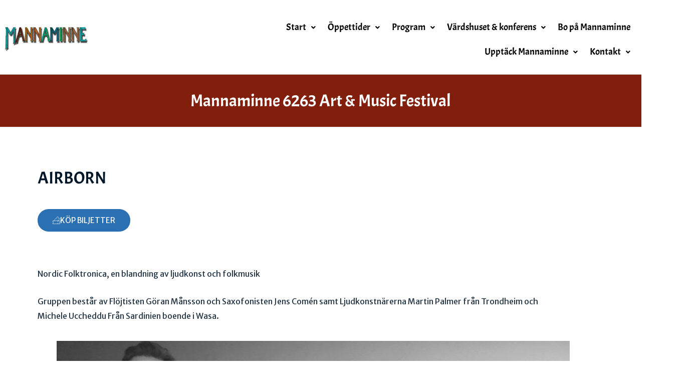

--- FILE ---
content_type: text/css
request_url: https://www.mannaminne.se/wp-content/uploads/elementor/css/post-6730.css?ver=1760409421
body_size: 104
content:
.elementor-6730 .elementor-element.elementor-element-fca2e46:not(.elementor-motion-effects-element-type-background), .elementor-6730 .elementor-element.elementor-element-fca2e46 > .elementor-motion-effects-container > .elementor-motion-effects-layer{background-color:#821E0C;}.elementor-6730 .elementor-element.elementor-element-fca2e46{transition:background 0.3s, border 0.3s, border-radius 0.3s, box-shadow 0.3s;padding:20px 0px 20px 0px;}.elementor-6730 .elementor-element.elementor-element-fca2e46 > .elementor-background-overlay{transition:background 0.3s, border-radius 0.3s, opacity 0.3s;}.elementor-6730 .elementor-element.elementor-element-13c2f8a{text-align:center;}.elementor-6730 .elementor-element.elementor-element-13c2f8a .elementor-heading-title{color:#FFFFFF;}.elementor-6730 .elementor-element.elementor-element-3da3b63 > .elementor-container > .elementor-column > .elementor-widget-wrap{align-content:flex-start;align-items:flex-start;}.elementor-6730 .elementor-element.elementor-element-3da3b63 > .elementor-container{max-width:1130px;}.elementor-6730 .elementor-element.elementor-element-3da3b63{padding:80px 0px 100px 0px;}.elementor-6730 .elementor-element.elementor-element-1dc7315 > .elementor-element-populated{padding:0px 0px 0px 0px;}.elementor-6730 .elementor-element.elementor-element-7a3d57f > .elementor-widget-container{padding:30px 0px 30px 0px;}.elementor-6730 .elementor-element.elementor-element-7a3d57f .elementor-button-content-wrapper{flex-direction:row;}.elementor-6730 .elementor-element.elementor-element-7a3d57f .elementor-button .elementor-button-content-wrapper{gap:14px;}.elementor-6730 .elementor-element.elementor-element-3510de5{padding:30px 0px 0px 0px;}.elementor-6730 .elementor-element.elementor-element-661c4ed > .elementor-element-populated{padding:0px 30px 0px 0px;}.elementor-6730 .elementor-element.elementor-element-17af8de > .elementor-widget-container{padding:0px 50px 0px 0px;}@media(max-width:1024px){.elementor-6730 .elementor-element.elementor-element-3da3b63{padding:50px 20px 50px 20px;}.elementor-6730 .elementor-element.elementor-element-1dc7315 > .elementor-element-populated{padding:0px 0px 0px 0px;}}@media(max-width:767px){.elementor-6730 .elementor-element.elementor-element-3da3b63{padding:50px 20px 50px 20px;}.elementor-6730 .elementor-element.elementor-element-1dc7315 > .elementor-element-populated{padding:0px 0px 50px 0px;}.elementor-6730 .elementor-element.elementor-element-661c4ed > .elementor-element-populated{padding:0px 0px 0px 0px;}.elementor-6730 .elementor-element.elementor-element-17af8de > .elementor-widget-container{padding:0px 0px 0px 0px;}}

--- FILE ---
content_type: text/css
request_url: https://www.mannaminne.se/wp-content/uploads/elementor/css/post-1036320.css?ver=1760337966
body_size: 502
content:
.elementor-1036320 .elementor-element.elementor-element-3e2f604 > .elementor-container{max-width:1600px;}.elementor-1036320 .elementor-element.elementor-element-3e2f604{border-style:solid;border-width:0px 0px 1px 0px;border-color:#C4C1C1;padding:20px 0px 10px 0px;}.elementor-1036320 .elementor-element.elementor-element-3e2f604, .elementor-1036320 .elementor-element.elementor-element-3e2f604 > .elementor-background-overlay{border-radius:0px 0px 1px 0px;}.elementor-bc-flex-widget .elementor-1036320 .elementor-element.elementor-element-c7e1644.elementor-column .elementor-widget-wrap{align-items:center;}.elementor-1036320 .elementor-element.elementor-element-c7e1644.elementor-column.elementor-element[data-element_type="column"] > .elementor-widget-wrap.elementor-element-populated{align-content:center;align-items:center;}.elementor-1036320 .elementor-element.elementor-element-e3f8ec7 .hfe-site-logo-container, .elementor-1036320 .elementor-element.elementor-element-e3f8ec7 .hfe-caption-width figcaption{text-align:left;}.elementor-1036320 .elementor-element.elementor-element-e3f8ec7 .hfe-site-logo .hfe-site-logo-container img{width:41%;}.elementor-1036320 .elementor-element.elementor-element-e3f8ec7 .widget-image-caption{margin-top:0px;margin-bottom:0px;}.elementor-1036320 .elementor-element.elementor-element-e3f8ec7 .hfe-site-logo-container .hfe-site-logo-img{border-style:none;}.elementor-1036320 .elementor-element.elementor-element-e974bdb .menu-item a.hfe-menu-item{padding-left:12px;padding-right:12px;}.elementor-1036320 .elementor-element.elementor-element-e974bdb .menu-item a.hfe-sub-menu-item{padding-left:calc( 12px + 20px );padding-right:12px;}.elementor-1036320 .elementor-element.elementor-element-e974bdb .hfe-nav-menu__layout-vertical .menu-item ul ul a.hfe-sub-menu-item{padding-left:calc( 12px + 40px );padding-right:12px;}.elementor-1036320 .elementor-element.elementor-element-e974bdb .hfe-nav-menu__layout-vertical .menu-item ul ul ul a.hfe-sub-menu-item{padding-left:calc( 12px + 60px );padding-right:12px;}.elementor-1036320 .elementor-element.elementor-element-e974bdb .hfe-nav-menu__layout-vertical .menu-item ul ul ul ul a.hfe-sub-menu-item{padding-left:calc( 12px + 80px );padding-right:12px;}.elementor-1036320 .elementor-element.elementor-element-e974bdb .menu-item a.hfe-menu-item, .elementor-1036320 .elementor-element.elementor-element-e974bdb .menu-item a.hfe-sub-menu-item{padding-top:15px;padding-bottom:15px;}.elementor-1036320 .elementor-element.elementor-element-e974bdb ul.sub-menu{width:220px;}.elementor-1036320 .elementor-element.elementor-element-e974bdb .sub-menu a.hfe-sub-menu-item,
						 .elementor-1036320 .elementor-element.elementor-element-e974bdb nav.hfe-dropdown li a.hfe-menu-item,
						 .elementor-1036320 .elementor-element.elementor-element-e974bdb nav.hfe-dropdown li a.hfe-sub-menu-item,
						 .elementor-1036320 .elementor-element.elementor-element-e974bdb nav.hfe-dropdown-expandible li a.hfe-menu-item,
						 .elementor-1036320 .elementor-element.elementor-element-e974bdb nav.hfe-dropdown-expandible li a.hfe-sub-menu-item{padding-top:15px;padding-bottom:15px;}.elementor-1036320 .elementor-element.elementor-element-e974bdb .hfe-nav-menu__toggle{margin-left:auto;}.elementor-1036320 .elementor-element.elementor-element-e974bdb a.hfe-menu-item, .elementor-1036320 .elementor-element.elementor-element-e974bdb a.hfe-sub-menu-item{font-family:"Acme", Sans-serif;font-size:19px;}.elementor-1036320 .elementor-element.elementor-element-e974bdb .menu-item a.hfe-menu-item, .elementor-1036320 .elementor-element.elementor-element-e974bdb .sub-menu a.hfe-sub-menu-item{color:#000000;}.elementor-1036320 .elementor-element.elementor-element-e974bdb .menu-item a.hfe-menu-item:hover,
								.elementor-1036320 .elementor-element.elementor-element-e974bdb .sub-menu a.hfe-sub-menu-item:hover,
								.elementor-1036320 .elementor-element.elementor-element-e974bdb .menu-item.current-menu-item a.hfe-menu-item,
								.elementor-1036320 .elementor-element.elementor-element-e974bdb .menu-item a.hfe-menu-item.highlighted,
								.elementor-1036320 .elementor-element.elementor-element-e974bdb .menu-item a.hfe-menu-item:focus{color:#2C70BB;}.elementor-1036320 .elementor-element.elementor-element-e974bdb .menu-item.current-menu-item a.hfe-menu-item,
								.elementor-1036320 .elementor-element.elementor-element-e974bdb .menu-item.current-menu-ancestor a.hfe-menu-item{color:#2C70BB;}.elementor-1036320 .elementor-element.elementor-element-e974bdb .sub-menu a.hfe-sub-menu-item,
								.elementor-1036320 .elementor-element.elementor-element-e974bdb .elementor-menu-toggle,
								.elementor-1036320 .elementor-element.elementor-element-e974bdb nav.hfe-dropdown li a.hfe-menu-item,
								.elementor-1036320 .elementor-element.elementor-element-e974bdb nav.hfe-dropdown li a.hfe-sub-menu-item,
								.elementor-1036320 .elementor-element.elementor-element-e974bdb nav.hfe-dropdown-expandible li a.hfe-menu-item,
								.elementor-1036320 .elementor-element.elementor-element-e974bdb nav.hfe-dropdown-expandible li a.hfe-sub-menu-item{color:#000000;}.elementor-1036320 .elementor-element.elementor-element-e974bdb .sub-menu,
								.elementor-1036320 .elementor-element.elementor-element-e974bdb nav.hfe-dropdown,
								.elementor-1036320 .elementor-element.elementor-element-e974bdb nav.hfe-dropdown-expandible,
								.elementor-1036320 .elementor-element.elementor-element-e974bdb nav.hfe-dropdown .menu-item a.hfe-menu-item,
								.elementor-1036320 .elementor-element.elementor-element-e974bdb nav.hfe-dropdown .menu-item a.hfe-sub-menu-item{background-color:#fff;}.elementor-1036320 .elementor-element.elementor-element-e974bdb .sub-menu a.hfe-sub-menu-item:hover,
								.elementor-1036320 .elementor-element.elementor-element-e974bdb .elementor-menu-toggle:hover,
								.elementor-1036320 .elementor-element.elementor-element-e974bdb nav.hfe-dropdown li a.hfe-menu-item:hover,
								.elementor-1036320 .elementor-element.elementor-element-e974bdb nav.hfe-dropdown li a.hfe-sub-menu-item:hover,
								.elementor-1036320 .elementor-element.elementor-element-e974bdb nav.hfe-dropdown-expandible li a.hfe-menu-item:hover,
								.elementor-1036320 .elementor-element.elementor-element-e974bdb nav.hfe-dropdown-expandible li a.hfe-sub-menu-item:hover{color:#2C70BB;}.elementor-1036320 .elementor-element.elementor-element-e974bdb .sub-menu .menu-item.current-menu-item a.hfe-sub-menu-item.hfe-sub-menu-item-active,
							.elementor-1036320 .elementor-element.elementor-element-e974bdb nav.hfe-dropdown .menu-item.current-menu-item a.hfe-menu-item,
							.elementor-1036320 .elementor-element.elementor-element-e974bdb nav.hfe-dropdown .menu-item.current-menu-ancestor a.hfe-menu-item,
							.elementor-1036320 .elementor-element.elementor-element-e974bdb nav.hfe-dropdown .sub-menu .menu-item.current-menu-item a.hfe-sub-menu-item.hfe-sub-menu-item-active
							{color:#2C70BB;}
							.elementor-1036320 .elementor-element.elementor-element-e974bdb .sub-menu li a.hfe-sub-menu-item,
							.elementor-1036320 .elementor-element.elementor-element-e974bdb nav.hfe-dropdown li a.hfe-sub-menu-item,
							.elementor-1036320 .elementor-element.elementor-element-e974bdb nav.hfe-dropdown li a.hfe-menu-item,
							.elementor-1036320 .elementor-element.elementor-element-e974bdb nav.hfe-dropdown-expandible li a.hfe-menu-item,
							.elementor-1036320 .elementor-element.elementor-element-e974bdb nav.hfe-dropdown-expandible li a.hfe-sub-menu-item{font-size:15px;}.elementor-1036320 .elementor-element.elementor-element-e974bdb .sub-menu li.menu-item:not(:last-child),
						.elementor-1036320 .elementor-element.elementor-element-e974bdb nav.hfe-dropdown li.menu-item:not(:last-child),
						.elementor-1036320 .elementor-element.elementor-element-e974bdb nav.hfe-dropdown-expandible li.menu-item:not(:last-child){border-bottom-style:none;}@media(max-width:767px){.elementor-1036320 .elementor-element.elementor-element-c7e1644{width:50%;}.elementor-1036320 .elementor-element.elementor-element-e3f8ec7 .hfe-site-logo .hfe-site-logo-container img{width:85%;}.elementor-1036320 .elementor-element.elementor-element-6f76ae0{width:50%;}}

--- FILE ---
content_type: text/css
request_url: https://www.mannaminne.se/wp-content/uploads/elementor/css/post-234.css?ver=1760337966
body_size: 1019
content:
.elementor-234 .elementor-element.elementor-element-56039f22 > .elementor-container > .elementor-column > .elementor-widget-wrap{align-content:center;align-items:center;}.elementor-234 .elementor-element.elementor-element-56039f22:not(.elementor-motion-effects-element-type-background), .elementor-234 .elementor-element.elementor-element-56039f22 > .elementor-motion-effects-container > .elementor-motion-effects-layer{background-color:#FFFFFF;}.elementor-234 .elementor-element.elementor-element-56039f22 > .elementor-container{max-width:665px;}.elementor-234 .elementor-element.elementor-element-56039f22{border-style:solid;border-width:01px 0px 1px 0px;border-color:#E4E4E4;transition:background 0.3s, border 0.3s, border-radius 0.3s, box-shadow 0.3s;padding:20px 0px 20px 0px;}.elementor-234 .elementor-element.elementor-element-56039f22 > .elementor-background-overlay{transition:background 0.3s, border-radius 0.3s, opacity 0.3s;}.elementor-234 .elementor-element.elementor-element-71b6027{text-align:left;}.elementor-234 .elementor-element.elementor-element-71b6027 img{width:59%;}.elementor-234 .elementor-element.elementor-element-75a1994{text-align:center;}.elementor-234 .elementor-element.elementor-element-75a1994 img{width:59%;}.elementor-234 .elementor-element.elementor-element-50109c7{text-align:center;}.elementor-234 .elementor-element.elementor-element-50109c7 img{width:65%;}.elementor-234 .elementor-element.elementor-element-1751f258:not(.elementor-motion-effects-element-type-background), .elementor-234 .elementor-element.elementor-element-1751f258 > .elementor-motion-effects-container > .elementor-motion-effects-layer{background-color:#FFFFFF;}.elementor-234 .elementor-element.elementor-element-1751f258{transition:background 0.3s, border 0.3s, border-radius 0.3s, box-shadow 0.3s;padding:80px 0px 80px 0px;}.elementor-234 .elementor-element.elementor-element-1751f258 > .elementor-background-overlay{transition:background 0.3s, border-radius 0.3s, opacity 0.3s;}.elementor-234 .elementor-element.elementor-element-113f73a1 .elementor-icon-list-items:not(.elementor-inline-items) .elementor-icon-list-item:not(:last-child){padding-bottom:calc(1px/2);}.elementor-234 .elementor-element.elementor-element-113f73a1 .elementor-icon-list-items:not(.elementor-inline-items) .elementor-icon-list-item:not(:first-child){margin-top:calc(1px/2);}.elementor-234 .elementor-element.elementor-element-113f73a1 .elementor-icon-list-items.elementor-inline-items .elementor-icon-list-item{margin-right:calc(1px/2);margin-left:calc(1px/2);}.elementor-234 .elementor-element.elementor-element-113f73a1 .elementor-icon-list-items.elementor-inline-items{margin-right:calc(-1px/2);margin-left:calc(-1px/2);}body.rtl .elementor-234 .elementor-element.elementor-element-113f73a1 .elementor-icon-list-items.elementor-inline-items .elementor-icon-list-item:after{left:calc(-1px/2);}body:not(.rtl) .elementor-234 .elementor-element.elementor-element-113f73a1 .elementor-icon-list-items.elementor-inline-items .elementor-icon-list-item:after{right:calc(-1px/2);}.elementor-234 .elementor-element.elementor-element-113f73a1 .elementor-icon-list-icon i{color:#669446;transition:color 0.3s;}.elementor-234 .elementor-element.elementor-element-113f73a1 .elementor-icon-list-icon svg{fill:#669446;transition:fill 0.3s;}.elementor-234 .elementor-element.elementor-element-113f73a1{--e-icon-list-icon-size:16px;--e-icon-list-icon-align:center;--e-icon-list-icon-margin:0 calc(var(--e-icon-list-icon-size, 1em) * 0.125);--icon-vertical-offset:0px;}.elementor-234 .elementor-element.elementor-element-113f73a1 .elementor-icon-list-icon{padding-right:16px;}.elementor-234 .elementor-element.elementor-element-113f73a1 .elementor-icon-list-item > .elementor-icon-list-text, .elementor-234 .elementor-element.elementor-element-113f73a1 .elementor-icon-list-item > a{font-size:16px;}.elementor-234 .elementor-element.elementor-element-113f73a1 .elementor-icon-list-text{color:#1A1A1A;transition:color 0.3s;}.elementor-234 .elementor-element.elementor-element-3de5731{text-align:center;}.elementor-234 .elementor-element.elementor-element-a8d8208{--grid-template-columns:repeat(0, auto);--icon-size:15px;--grid-column-gap:5px;--grid-row-gap:0px;}.elementor-234 .elementor-element.elementor-element-a8d8208 .elementor-widget-container{text-align:center;}.elementor-234 .elementor-element.elementor-element-7744d212 > .elementor-element-populated{margin:0px 0px 0px 40px;--e-column-margin-right:0px;--e-column-margin-left:40px;}.elementor-234 .elementor-element.elementor-element-489591f .menu-item a.hfe-menu-item{padding-left:14px;padding-right:14px;}.elementor-234 .elementor-element.elementor-element-489591f .menu-item a.hfe-sub-menu-item{padding-left:calc( 14px + 20px );padding-right:14px;}.elementor-234 .elementor-element.elementor-element-489591f .hfe-nav-menu__layout-vertical .menu-item ul ul a.hfe-sub-menu-item{padding-left:calc( 14px + 40px );padding-right:14px;}.elementor-234 .elementor-element.elementor-element-489591f .hfe-nav-menu__layout-vertical .menu-item ul ul ul a.hfe-sub-menu-item{padding-left:calc( 14px + 60px );padding-right:14px;}.elementor-234 .elementor-element.elementor-element-489591f .hfe-nav-menu__layout-vertical .menu-item ul ul ul ul a.hfe-sub-menu-item{padding-left:calc( 14px + 80px );padding-right:14px;}.elementor-234 .elementor-element.elementor-element-489591f .menu-item a.hfe-menu-item, .elementor-234 .elementor-element.elementor-element-489591f .menu-item a.hfe-sub-menu-item{padding-top:8px;padding-bottom:8px;}body:not(.rtl) .elementor-234 .elementor-element.elementor-element-489591f .hfe-nav-menu__layout-horizontal .hfe-nav-menu > li.menu-item:not(:last-child){margin-right:0px;}body.rtl .elementor-234 .elementor-element.elementor-element-489591f .hfe-nav-menu__layout-horizontal .hfe-nav-menu > li.menu-item:not(:last-child){margin-left:0px;}.elementor-234 .elementor-element.elementor-element-489591f nav:not(.hfe-nav-menu__layout-horizontal) .hfe-nav-menu > li.menu-item:not(:last-child){margin-bottom:0px;}.elementor-234 .elementor-element.elementor-element-489591f .sub-menu a.hfe-sub-menu-item,
						 .elementor-234 .elementor-element.elementor-element-489591f nav.hfe-dropdown li a.hfe-menu-item,
						 .elementor-234 .elementor-element.elementor-element-489591f nav.hfe-dropdown li a.hfe-sub-menu-item,
						 .elementor-234 .elementor-element.elementor-element-489591f nav.hfe-dropdown-expandible li a.hfe-menu-item,
						 .elementor-234 .elementor-element.elementor-element-489591f nav.hfe-dropdown-expandible li a.hfe-sub-menu-item{padding-top:15px;padding-bottom:15px;}.elementor-234 .elementor-element.elementor-element-489591f .hfe-nav-menu__toggle{margin:0 auto;}.elementor-234 .elementor-element.elementor-element-489591f .sub-menu,
								.elementor-234 .elementor-element.elementor-element-489591f nav.hfe-dropdown,
								.elementor-234 .elementor-element.elementor-element-489591f nav.hfe-dropdown-expandible,
								.elementor-234 .elementor-element.elementor-element-489591f nav.hfe-dropdown .menu-item a.hfe-menu-item,
								.elementor-234 .elementor-element.elementor-element-489591f nav.hfe-dropdown .menu-item a.hfe-sub-menu-item{background-color:#fff;}.elementor-234 .elementor-element.elementor-element-489591f .sub-menu li.menu-item:not(:last-child),
						.elementor-234 .elementor-element.elementor-element-489591f nav.hfe-dropdown li.menu-item:not(:last-child),
						.elementor-234 .elementor-element.elementor-element-489591f nav.hfe-dropdown-expandible li.menu-item:not(:last-child){border-bottom-style:solid;border-bottom-color:#c4c4c4;border-bottom-width:1px;}.elementor-234 .elementor-element.elementor-element-852959e > .elementor-container > .elementor-column > .elementor-widget-wrap{align-content:center;align-items:center;}.elementor-234 .elementor-element.elementor-element-852959e:not(.elementor-motion-effects-element-type-background), .elementor-234 .elementor-element.elementor-element-852959e > .elementor-motion-effects-container > .elementor-motion-effects-layer{background-color:#00A6AE;}.elementor-234 .elementor-element.elementor-element-852959e{transition:background 0.3s, border 0.3s, border-radius 0.3s, box-shadow 0.3s;padding:40px 40px 40px 40px;}.elementor-234 .elementor-element.elementor-element-852959e > .elementor-background-overlay{transition:background 0.3s, border-radius 0.3s, opacity 0.3s;}.elementor-234 .elementor-element.elementor-element-220dcd3 > .elementor-widget-container{padding:0px 0px 0px 0px;}.elementor-234 .elementor-element.elementor-element-220dcd3 .hfe-copyright-wrapper a, .elementor-234 .elementor-element.elementor-element-220dcd3 .hfe-copyright-wrapper{color:#FFFFFF;}.elementor-234 .elementor-element.elementor-element-220dcd3 .hfe-copyright-wrapper, .elementor-234 .elementor-element.elementor-element-220dcd3 .hfe-copyright-wrapper a{font-size:14px;}.elementor-234 .elementor-element.elementor-element-8d8b023 > .elementor-widget-container{padding:0px 0px 0px 0px;}body:not(.rtl) .elementor-234 .elementor-element.elementor-element-8d8b023{right:0px;}body.rtl .elementor-234 .elementor-element.elementor-element-8d8b023{left:0px;}.elementor-234 .elementor-element.elementor-element-8d8b023{top:0px;text-align:left;font-size:14px;color:#FFFFFF;}@media(max-width:1024px) and (min-width:768px){.elementor-234 .elementor-element.elementor-element-433c633d{width:40%;}.elementor-234 .elementor-element.elementor-element-584047cc{width:30%;}.elementor-234 .elementor-element.elementor-element-7744d212{width:100%;}}@media(max-width:1024px){.elementor-234 .elementor-element.elementor-element-1751f258{padding:80px 50px 64px 50px;}.elementor-234 .elementor-element.elementor-element-433c633d > .elementor-element-populated{margin:0px 0px 56px 0px;--e-column-margin-right:0px;--e-column-margin-left:0px;}.elementor-234 .elementor-element.elementor-element-113f73a1 > .elementor-widget-container{margin:0px 0px 0px 0px;padding:0px 0px 0px 0px;}.elementor-234 .elementor-element.elementor-element-7744d212 > .elementor-element-populated{margin:0px 100px 50px 0px;--e-column-margin-right:100px;--e-column-margin-left:0px;padding:0px 0px 0px 0px;}body:not(.rtl) .elementor-234 .elementor-element.elementor-element-489591f.hfe-nav-menu__breakpoint-tablet .hfe-nav-menu__layout-horizontal .hfe-nav-menu > li.menu-item:not(:last-child){margin-right:0px;}body .elementor-234 .elementor-element.elementor-element-489591f nav.hfe-nav-menu__layout-vertical .hfe-nav-menu > li.menu-item:not(:last-child){margin-bottom:0px;}}@media(max-width:767px){.elementor-234 .elementor-element.elementor-element-56039f22{padding:30px 0px 50px 0px;}.elementor-234 .elementor-element.elementor-element-71b6027{text-align:center;}.elementor-234 .elementor-element.elementor-element-71b6027 img{width:32%;}.elementor-234 .elementor-element.elementor-element-75a1994{text-align:center;}.elementor-234 .elementor-element.elementor-element-75a1994 img{width:32%;}.elementor-234 .elementor-element.elementor-element-50109c7{text-align:left;}.elementor-234 .elementor-element.elementor-element-1751f258{padding:50px 20px 50px 20px;}.elementor-234 .elementor-element.elementor-element-433c633d > .elementor-element-populated{margin:0px 0px 0px 0px;--e-column-margin-right:0px;--e-column-margin-left:0px;}.elementor-234 .elementor-element.elementor-element-584047cc > .elementor-element-populated{margin:0px 0px 48px 0px;--e-column-margin-right:0px;--e-column-margin-left:0px;}.elementor-234 .elementor-element.elementor-element-a8d8208 .elementor-widget-container{text-align:center;}.elementor-234 .elementor-element.elementor-element-7744d212 > .elementor-element-populated{margin:0px 0px 50px 0px;--e-column-margin-right:0px;--e-column-margin-left:0px;}body:not(.rtl) .elementor-234 .elementor-element.elementor-element-489591f.hfe-nav-menu__breakpoint-mobile .hfe-nav-menu__layout-horizontal .hfe-nav-menu > li.menu-item:not(:last-child){margin-right:0px;}body .elementor-234 .elementor-element.elementor-element-489591f nav.hfe-nav-menu__layout-vertical .hfe-nav-menu > li.menu-item:not(:last-child){margin-bottom:0px;}.elementor-234 .elementor-element.elementor-element-852959e{padding:30px 0px 50px 0px;}.elementor-234 .elementor-element.elementor-element-220dcd3 .hfe-copyright-wrapper{text-align:center;}.elementor-234 .elementor-element.elementor-element-8d8b023{text-align:center;}}